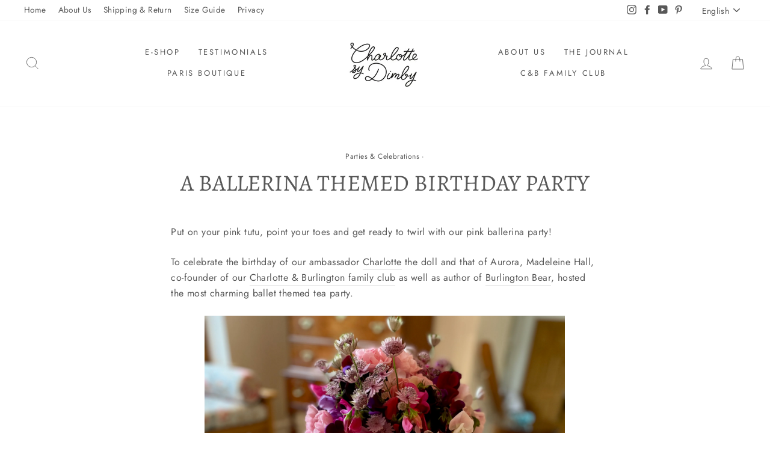

--- FILE ---
content_type: text/javascript
request_url: https://charlottesydimby.fr/cdn/shop/t/4/assets/boost-pfs-instant-search.js?v=81494777122567760641605792614
body_size: -550
content:
var boostPFSInstantSearchConfig={search:{suggestionMobileStyle:"style2"}};(function(){BoostPFS.inject(this),SearchInput.prototype.customizeInstantSearch=function(){}})();
//# sourceMappingURL=/cdn/shop/t/4/assets/boost-pfs-instant-search.js.map?v=81494777122567760641605792614
